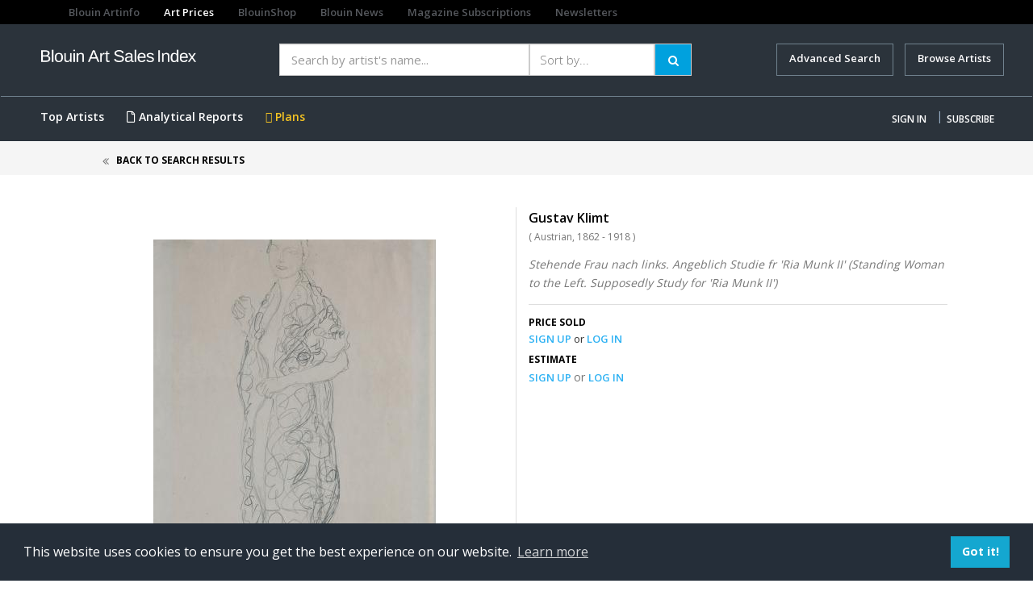

--- FILE ---
content_type: text/html;charset=utf-8
request_url: https://blouinartsalesindex.com/auctions-Gustav-Klimt-Stehende-Frau-nach-links.-Angeblich-Studie-fr-'Ria-Munk-II'-(Standing-Woman-to-the-Left.-Supposedly-Study-for-'Ria-Munk-II')-2015?lotId=7957640&artistId=92986
body_size: 14231
content:

<!DOCTYPE html PUBLIC "-//W3C//DTD HTML 4.01 Transitional//EN" "http://www.w3.org/TR/html4/loose.dtd">





<html lang="en">
	<head>
		<meta http-equiv="Content-Type" content="text/html; charset=UTF-8">
		<link rel="apple-touch-icon" href="assets/images/apple-touch-icon.png" />
		<link rel="stylesheet" type="text/css" href="assets/styles/styles.css" />
		






<!DOCTYPE html PUBLIC "-//W3C//DTD XHTML 1.0 Transitional//EN" "http://www.w3.org/TR/xhtml1/DTD/xhtml1-transitional.dtd">
<meta http-equiv="Content-Type" content="text/html; charset=UTF-8"/>
<meta http-equiv="Content-Type" content="text/html; charset=UTF-totalPagesToDisplay" />
<meta http-equiv="X-UA-Compatible" content="IE=edge" />
<meta name="viewport" content="width=device-width, initial-scale=1" />

<!-- The above 3 meta tags *must* come first in the head; any other head content must come *after* these tags -->
<title>Blouin art sales index</title>
<!-- Bootstrap -->
<link href="assets/css/bootstrap.min.css" rel="stylesheet"/>
<link href="assets/css/scss/app.css" rel="stylesheet"/>
<link href="assets/css/font-awesome.css" rel="stylesheet"/>
<link href="assets/css/fontawesome.css" rel="stylesheet"/>
<link href="https://cdnjs.cloudflare.com/ajax/libs/font-awesome/4.7.0/css/font-awesome.css" rel="stylesheet"/>
<link rel="stylesheet" href="assets/styles/main.css" type="text/css" />
<link rel="stylesheet" href="assets/css/datepicker.css" />
<link href='https://fonts.googleapis.com/css?family=Open+Sans:400,600,700' rel='stylesheet' type='text/css'/>
<link href="https://cdnjs.cloudflare.com/ajax/libs/select2/4.0.6-rc.0/css/select2.min.css" rel="stylesheet" />
<link href="https://cdnjs.cloudflare.com/ajax/libs/font-awesome/5.11.2/css/fontawesome.css" rel="stylesheet" />

<!-- Adsense Code -->
<script async src="https://pagead2.googlesyndication.com/pagead/js/adsbygoogle.js?client=ca-pub-8176422611050047" crossorigin="anonymous"></script>


<script>

    function checkSpace(p_event){debugger;
        jQuery("#"+p_event.srcElement.id ).next().html("");
        if( p_event.charCode != 32){
            return true;
        }else{
            jQuery("#"+p_event.srcElement.id ).after("<span style='color: red;font-size: 11px;font-family: sans-serif;'>Space is not allowed !</span>");
            return false;
        }
    }
    
  
   
</script>

<script src="assets/js/jquery.min.js"></script>
<script src="assets/js/bootstrap.min.js"></script>
<script src="assets/js/ads.js"></script>
<!-- <script src="assets/js/custom.js"></script> -->

<script type="text/javascript">
	function close6(){document.getElementById("#myModal").style.display="none";}
	var jq = $.noConflict();
	
	jq( document ).ready(function() {
		jq('#open-menu').click(function(){
		        if(jq('.wrapper').hasClass('open-menu')){
		        	jq('.wrapper').removeClass('open-menu');
		        	jq('.right-menu').removeClass('fixed-menu');
		        }
		        else{
		        	jq('.wrapper').addClass('open-menu');
		        	jq('.right-menu').addClass('fixed-menu');
		        }

		    });
		});
</script>

<style type="text/css">
    /*# Drop Down Contents */
	/* Dropdown Button */
.dropbtn {
    background-color: transparent;
    color: white;
    padding: 10px;
    font-size: 16px;
    border: none;
    cursor: pointer;
}

/* The container <div> - needed to position the dropdown content */
.dropdown {
    position: relative;
    display: inline-block;
}

/* Dropdown Content (Hidden by Default) */
.dropdown-content {
    display: none;
    position: absolute;
    background-color: #f9f9f9;
    min-width: 160px;
    box-shadow: 0px 8px 16px 0px rgba(0,0,0,0.2);
    z-index: 1;
    width:250px;
    right:0px
}
.dropdown-content ul{padding:0}
.dropdown-content ul li{padding:0px 10px!important}
.dropdown-content ul li a{color:#000000!important}
.dropdown-content ul li a:hover{color:#009fe4!important}
/* Links inside the dropdown */
.dropdown-content a {
    color: black;
    padding: 12px 16px;
    text-decoration: none;
    display: block;
}

/* Change color of dropdown links on hover */
.dropdown-content a:hover {background-color: #f1f1f1}

/* Show the dropdown menu on hover */
.dropdown:hover .dropdown-content {
    display: block;
}

/* Change the background color of the dropdown button when the dropdown content is shown */
.dropdown:hover .dropbtn {
    background-color: transparent;
}
    </style>
<style type="text/css">

#signup-popup-6{display:none;position:fixed;left:0px;top:0px;width:100%;height:100%;background-color:rgba(0, 0, 0, 0.75);z-index:200;}
.popup-container{display:table-cell;vertical-align:middle;}
.overlayBox{display:block;margin:0 auto;max-width:600px;background-color:white;border-radius:20px;padding:30px;position:relative;margin:0 25px}
#close6{display:block;background-color:#fff;border:1px solid #333;border-radius:100%;cursor:pointer;padding:3px 7px;position:absolute;right:-9px;top:-9px;}
</style>

<script type="text/javascript">
        function findRedirection() {
            var qrStr = window.location.search;
            var spQrStr = qrStr.substring(1);
            var arrQrStr = new Array();
            var arr = spQrStr.split('&');
            var queryvalue = arr[0].split('=');
            if(!queryvalue[1] || queryvalue[1].length===0 || queryvalue[1]==1) {
            } else {
            	
                document.getElementById('ref1').value = 'http://'+queryvalue[1];
                alert(document.getElementById('ref1').value);
            }
        }

</script>
<script>
        function customPopup(p_textMessage){

            jQuery("#textMessage").html("");
            var html = "<li type='square'>"+p_textMessage+"</li>";
            jQuery("#textMessage").append(html);
            jQuery("#popupBackground").removeClass().addClass("show");
            jQuery("#divGenericHeaderpopup").removeClass().addClass("show");
            //$("#username").css('border-color','red');
        }
        function hideGenericAlert(){
            jQuery("#popupBackground").removeClass().addClass("hide");
            jQuery("#divGenericHeaderpopup").removeClass().addClass("hide");
        }
</script>
<script type="text/javascript">
        function clearPassword(field){
            if (field.defaultValue == field.value) field.type = 'password';
            else if (field.value == '') field.type = 'text';
            clearText(field);
        }

        function clearText(field){
            if (field.defaultValue == field.value) field.value = '';
            else if (field.value == '') field.value = field.defaultValue;
        }

//
</script>
<script type="text/javascript">

	function signup_popup_6(){document.getElementById("signup-popup-6").style.display="table";}

	jQuery( window ).on( "load", function() {
		span = $(".close:eq(0)");
		
		//To check ad blocker 
		var onAdPage = (window.location.href.indexOf("adblock.ai") > -1);
		var adBlockEnabled = false;
		
		if (onAdPage) {
			console.log('Loading Ad Page');
		} else {
			var testAd = document.createElement('div');
			testAd.innerHTML = '&nbsp;';
			testAd.className = 'adsbox';
			document.body.appendChild(testAd);
			window.setTimeout(function() {
			  if (testAd.offsetHeight === 0) {
			    adBlockEnabled = true;
			  }
			  testAd.remove();
			  var cookieData = getCookie('noAdsmode');
			  if(adBlockEnabled ==  true){
				   if(cookieData != 'yes') {
					  $('#addBlockerModal').show();
					  $("body").css("position", "fixed");
					  $("body").css("width", "100%");
				   }
				}
			}, 100);
			
			if ( /^((?!chrome|android).)*safari/i.test(navigator.userAgent)) {
				//var adblock = true;	        
	           	var cookieData = getCookie('noAdsmode');
			        if (window.adblock === undefined) {
			            if(cookieData != 'yes')
			            {   
			                $('#addBlockerModal').show();
			                $("body").css("position", "fixed");
			                $("body").css("width", "100%");            
			            }
        		}
			}			
		}
		
		
		
		
    	var sessionSubscriptionStatus = "null";
    	var sessionLoginStatus = "null";
    	var sessionUserStatus = "null";
    	var isPremiumValid = "null";
    	var registerStatus = "null";
    	
    	if(registerStatus == 'true'){
    		console.log("skip popup")
    	}
    	else{
    		if(sessionLoginStatus == 'true' && sessionSubscriptionStatus == 'false') {
    			if(adBlockEnabled == 'true'){
    				$("#addBlockerModal").hide();
    				$(".modal-backdrop ").hide();
    				$("body").css("position", "static");
    		        $("body").css("width", "100%");
    			}
        		if(sessionUserStatus == 'true')
        			$('#myPaymentModalNew').show();
        		else
        			$('#myPaymentModal').show();
        		$("body").css("position", "fixed");
                $("body").css("width", "100%");
        	}

        	if(sessionLoginStatus == "" && sessionSubscriptionStatus == "") {
				if(adBlockEnabled == 'true'){
					$("#addBlockerModal").hide();
					$(".modal-backdrop ").hide();
					$("body").css("position", "static");
			        $("body").css("width", "100%");
    			}
        		if(sessionUserStatus == 'true')
        			$('#myPaymentModalNew').show();
        		else
        			$('#myPaymentModal').show();
        		$("body").css("position", "fixed");
                $("body").css("width", "100%");
        	}
    	}
    });

	// When the user clicks on <span> (x), close the modal
    span.onclick = function() {
        modal.style.display = "none";
    }

    // When the user clicks anywhere outside of the modal, close it
    window.onclick = function(event) {
        if (event.target == modal) {
            modal.style.display = "none";
        }
    }

</script>


<script>
function noAdsmode(){
    $('#addBlockerModal').hide(); // this will hide the popup
    $("body").css("position", "static");
    $("body").css("width", "100%");
    
    var d = new Date();
    d.setTime(d.getTime() + (1*24*60*60*1000));
    var expires = "expires=" + d.toGMTString();
    document.cookie = "noAdsmode" + "=" + "yes" + ";" + expires + ";path=/";
}
 


function getCookie(adsCookie) {
    var cName = adsCookie + "=";
    var decodedCookie = decodeURIComponent(document.cookie);
    var params = decodedCookie.split(';');
    console.log(params);
    for(var i = 0; i < params.length; i++) {
    var param = params[i];
    while (param.charAt(0) == ' ') {
    param = param.substring(1);
    console.log(param);
    }
    if (param.indexOf(cName) == 0) {
    console.log(param);
    return param.substring(cName.length, param.length);
    }
    }
    return "";
}

function close7() {
	$("#addBlockerModal").hide();
	$(".modal-backdrop ").hide();
	$("body").css("position", "static");
    $("body").css("width", "100%");
 }
</script>

<!-- Modal -->
<div class="modal fade in" id="addBlockerModal" role="dialog" aria-labelledby="myModalLabel" data-backdrop="false">
<div class="modal-dialog" role="document">
<div class="modal-content">
<div class="modal-header">
<button type="button" onClick="close7()"
	class="btn btn-default pull-right closebasi">
<span aria-hidden="true">&times;</span>
</button>
</div>
<div class="modal-body" style="text-align: center;">
<h2>Thank you for visiting Blouin Art Sale Index</h2>
<p>We notice that you have an add blocker on.</p>
<p>Advertisement help us provide quality content</p>
<a class="btn btn1 btn-info btn-searc" target="_blank" href="/site/adblock.ai" onclick="close7()">TURN AD BLOCKER OFF FOR 
THIS SITE</a> <a onclick="noAdsmode()" class="btn adBlocker-on">KEEP AD BLOCKER ON</a>
</div>
</div>
</div>
</div>

<link rel="stylesheet" type="text/css"
	href="//cdnjs.cloudflare.com/ajax/libs/cookieconsent2/3.1.0/cookieconsent.min.css" />
<script
	src="//cdnjs.cloudflare.com/ajax/libs/cookieconsent2/3.1.0/cookieconsent.min.js"></script>
<script>
window.addEventListener("load", function(){
window.cookieconsent.initialise({
  "palette": {
    "popup": {
      "background": "#252e39"
    },
    "button": {
      "background": "#14a7d0"
    }
  },
  "content": {
    "href": "https://www.blouinartsalesindex.com/privacy-policy"
  }
})});
</script>
<div id="popupBackground" class="hide"></div>
<div id="divGenericHeaderpopup" class="hide">
<div class="divpopupheaderTerm">
<span id="headertextadhocUser" style="font-family: open_sansbold">Warning</span>
<span class="crossbutton" onclick="hideGenericAlert();">x</span>
</div>
<div class="divpopupcontent">
<ul id="textMessage"
	style="padding: 30px; padding-left: 15px; font-family: open_sanssemibold;">

</ul>
</div>
</div>
<div class="wrapper homePage">


<!-- left side menu -->
    <div id="menu-mobile">
    
		
		
			<ul class="nav navbar-nav  visible-xs visible-sm visible-md visible-lg mt-15">
        		<li><a href="#" class="nav-btn" data-toggle="modal" data-target="#myModal">Sign In</a></li>
        		<li><a href="/register-subscriber" class="nav-btn active">Subscribe</a></li>
      		</ul>
		
	
    <ul class="nav navbar-nav menu">
        <li role="separator" class="divider"></li>
        <li><a href="/">Home</a></li>
        <li role="separator" class="divider"></li>
        <li><a href="/advance-search">Advanced Search</a></li>
		
        <li class="active"><a href="/top-artists">Top Artists</a></li>
        
       <!--  <li><a href="/marketNewsLanding.jsp">Market News</a></li>
        <li><a href="calendar.html">Calendar</a></li> -->
        
			
		
        <li><a href="/custom-analytics">Analytical Reports</a></li>
        <li><a href="/subscription-plans">Plans</a></li>
        <li role="separator" class="divider"></li>
        <li><a href="/contact-us">Contact us</a></li>
        <li><a href="/faq">FAQs</a></li>
        <li><a href="/terms">Terms</a></li>
        <li><a href="/privacy-policy">Privacy</a></li>
        <li role="separator" class="divider"></li>
        <li><a href="https://www.blouinartinfo.com/">Blouin Artinfo.com</a></li>
      </ul>
    </div>
<!-- end left side menu -->

<!-- header -->
<div class="row sister-nav">
<div class="col-md-9 col-sm-9 col-xs-8">
<ul class="nav navbar-nav visible-md visible-lg">
<li class="navbar-links"><a href="http://www.blouinartinfo.com/">Blouin Artinfo</a></li>
<li class="navbar-links"><a class="active"
	href="https://www.blouinartsalesindex.com">Art Prices</a></li>
<li class="navbar-links"><a href="https://www.blouin.shop/"
	target="_blank">BlouinShop</a></li>
<li class="navbar-links"><a href="http://blouinnews.com"
	target="_blank">Blouin News</a></li>
<li class="navbar-links"><a href="http://blouinsubscriptions.com"
	target="_blank">Magazine Subscriptions</a></li>
<li class="navbar-links"><a
	href="https://blouinartinfo.us1.list-manage.com/subscribe?u=a4d8aedc04f0d2309b7aeb6b5&id=df23dbd3c6"
	target="_blank">Newsletters</a></li>
</ul>
</div>
<div class="col-md-3 col-sm-3 col-xs-4 google-translator-row"
	style="text-align: right; padding: 3px 15px;">
<div id="google_translate_element"></div>
<script type="text/javascript">
				function googleTranslateElementInit() {
				  new google.translate.TranslateElement({pageLanguage: 'en', includedLanguages: 'ar,bn,da,de,el,en,es,fa,fr,fy,hi,id,it,iw,ja,ko,my,nl,no,ny,pa,pl,pt,ru,sv,tr,ur,zh-CN,zh-TW', layout: google.translate.TranslateElement.InlineLayout.SIMPLE, autoDisplay: false, gaTrack: true, gaId: 'UA-110077385-1'}, 'google_translate_element');
				}
			</script>
<script type="text/javascript"
	src="//translate.google.com/translate_a/element.js?cb=googleTranslateElementInit"></script>
</div>
</div>
<header> <nav class="navbar navbar-inverse mb-0"> 
<div class="container">
	<div class="row">
		
	<div class="col-sm-12 col-md-3 brandLogo">
	<a class="navbar-brand" href="/"
	title="Blouin Art Sales Index"> <img src="assets/images/BASI-newlogo.png"
	alt="BASI Logo" class="img-responsive" /></a>
	</div>
	<div class="col-sm-12 col-md-9 p-0">
	<div id="newTopSearch">
		<div class="topSearchInner">
			
<link rel="stylesheet" href="assets/styles/auto-suggest.css" type="text/css">
<!-- <link rel="stylesheet" type="text/css" href="assets/css/bootstrap-theme.min.css"> -->
<link rel="stylesheet" type="text/css" href="assets/styles/font.css">
<link rel="stylesheet" type="text/css" href="assets/styles/print.css" media="print">
<!-- <link type="text/plain" rel="author" href="assets/styles/humans.txt"> -->
<link rel="stylesheet" type="text/css" href="assets/styles/styles.css">
<script src="https://code.jquery.com/jquery-1.7.1.min.js"></script>
<script type="text/javascript" src="assets/scripts/bjqs-1.3.js"></script>
<script type="text/javascript" src="assets/scripts/auto-suggest.js"></script>
<style type="text/css">
.float-left {
	float: left; 
}
</style>
<script>
	jQuery(function() {
		try {
			jQuery("#q").suggest("/ajax-handler/AutoSuggestController", {
				minchars : 1
			});
		} catch (err) {
			console.log(err);
		}
	});
</script>
<script>
	jQuery(function() {
		jQuery("#quick-search").submit(function( event ) {
			if(document.getElementById("q").value == '') {
				return;
			}
			document.getElementById("recordOffSet").value = 0;
			document.getElementById("scroll").value = 'forward';
			var actionurl = "/quick-search";
			jQuery('#quick-search').attr('action', actionurl);
		});
	});
</script>
<script>
	function clearPassword(field) {
		if (field.defaultValue == field.value)
			field.type = 'password';
		else if (field.value == '')
			field.type = 'text';
		clearText(field);
	}

	function clearText(field) {
		if (field.defaultValue == field.value)
			field.value = '';
		else if (field.value == '')
			field.value = field.defaultValue;
	}
</script>
<form id="quick-search" name="quick-search" method="get">
	<input type="hidden" name="totalCount" value=""> 
	<input type="hidden" id="scroll" name="scroll" value=""/> 
	<input type="hidden" id="recordOffSet" name="recordOffSet" value=""/> 
	<input type="hidden" id="recordPerPage" name="recordPerPage" value=""/>
	<input type="hidden" id="userSearchBehaviour" name="userSearchBehaviour" value=""/>
	<div class="col-xs-12 col-sm-7 search1">
		<div class="input-group btn-block autosearch">
			<div class="col-xs-8 col-md-8 for-mo">
				
				
				<input type="text" id="q" name="q" class="mainSearch for-height form-control col-sm-6" placeholder="Search by artist's name... " 
		          		onfocus="clearText(this)" onblur="clearText(this)" autocomplete="off" value="">
				
				
			</div>
			<div class="col-xs-4 col-md-4">
				<select name="sortByFilter" size="1" id="sortByFilter" class="mainSelect form-control col-sm-6">
					
					
						<option selected value="">Sort by...</option>
						<option value="lot.lot_salepriceusd DESC">Sale Price (high to low)</option>
						<option value="lot.lot_salepriceusd ASC">Sale Price (low to high)</option>
						<option value="auction.auction_salestart DESC">Sale Date (newest to oldest)</option>
						<option value="auction.auction_salestart ASC">Sale Date (oldest to newest)</option>
						<option value="auction.auction_title">Auction Title</option>
						<option value="auction_house.auction_house_Title">Auction House Title</option>
					
					
					
					
					
					
					
				</select>
			</div>
			<div class="input-group-btn">
				<button type="submit" class="btn btn1 btn-info btn-searc">
					<span class="show1"><i class="fa fa-search"></i> </span><span class="hide1"><i class="fa fa-search"></i></span>
				</button>
			</div>
		</div>
	</div>
	<div class="col-xs-12 col-sm-5 text-right advancedSearch">
		<a href="/advance-search" class="advanced-search mr-10">
			<!-- <i class="fa fa-search mr-5" aria-hidden="true"></i> -->
			Advanced Search
		</a>
		
		<a href="/browse-artists" class="advanced-search">
			Browse Artists
		</a>
	</div>



</form>
		</div>
	</div>
	</div>
	<div class="clearfix"></div>	
	</div>
	</div>
	<div class="btLink">
	<div class="container">
<div class="row">
<!-- Brand and toggle get grouped for better mobile display -->
<div class="navbar-header mobMenu">
<button type="button" class="navbar-toggle collapsed" id="open-menu">
<span class="sr-only">Toggle navigation</span> <span class="icon-bar"></span>
<span class="icon-bar"></span> <span class="icon-bar"></span>
</button>

</div>

<!-- Collect the nav links, forms, and other content for toggling -->
<div class="collapse navbar-collapse visible-xs visible-sm visible-md visible-lg" id="bs-example-navbar-collapse-1">
	<ul class="nav navbar-nav visible-md visible-lg left-nav">
		
			
				<!-- <li class="interactive" style="display: block;">
					<a href="/insight-tool" style="color: #F5C423;">
					<i class="fas fa-chart-line"></i> Market Insights Tool</a>
				</li> -->
				<li class="active"><a href="/top-artists">Top Artists</a></li>
				<li class="active"><a href="/custom-analytics"><i class="fas fa-file"></i> Analytical Reports</a></li>
			
		
		
		
			
		 		<li class="active"><a style="color:#F5C423;" href="/subscription-plans"><i class="far fa-grip-vertical"></i> Plans</a></li>
 			
 		
 		
 			
 		
 		
		
		
	</ul>

	
		
		
			<ul class="nav navbar-nav navbar-right right-menu visible-xs visible-sm visible-md visible-lg">
				<li><a href="#" class="nav-btn" data-toggle="modal" data-target="#myModal">Sign In</a></li>
				<li style="width:1px;padding:0">|</li>
				<li><a href="/register-subscriber" class="nav-btn">Subscribe</a></li>
			</ul>
		
	
	
	
	
</div>
</div>
<!-- /.navbar-collapse -->
<!-- /.navbar-collapse -->
</div></nav> </header>

	<div id="signup-popup-6">
		<div class="popup-container">
			<div class="overlayBox">
				<i id="close6" onClick="close6()">X</i> User name and Password do
				not match.
			</div>
		</div>
	</div>
	
	<!-- START - Sign in popup -->
	<div class="modal fade signIn" id="myModal" tabindex="-1" role="dialog" aria-labelledby="myModalLabel">
		<div class="modal-dialog" role="document">
			<div class="modal-content">
				<div class="modal-header">
					<button type="button" onClick="close6()" class="close" data-dismiss="modal" aria-label="Close">
						<span aria-hidden="true">&times;</span>
					</button>
					<h4 class="modal-title text-center" id="myModalLabel">Sign In</h4>
				</div>
				<div class="modal-body">
					<form id="loginLightboxForm" name="loginLightboxForm" method="post" action="/subscriber-login">
						<div class="form-group">
							<div id="mine"></div>
							<input id="lightboxusername" type="text" name="usernameOrEmail" value="Username or email (case sensitive)"
								onFocus="clearText(this)" onBlur="clearText(this)" class="form-control" />
						</div>
						<div class="form-group">
							<input id="lightboxpassword" type="text" name="accountPassword" value="Password (case sensitive)"
								onkeypress="return checkSpace(event)" onFocus="clearPassword(this)" onBlur="clearPassword(this)" class="form-control" />
						</div>
						<div class="form-group">
							<input type="submit" class="btn btn-info  btn-block " value="Submit" /> <input type="hidden" name="username" id="ref1" /> <input type="hidden" name="prevURL" id="ref2" />
						</div>
					</form>
					
					<div class="form-group">
						<p class="text-center signInLink">
							<a href="/forgot-password">Forgot your password?</a> | <a href="/contact-us">Need help?</a>
						</p>
						<div class="divider mt-30"></div>
						<p class="text-center mt-20 mb-20 signInNotAcc">Don't have an account?</p>
						<p class="logError text-error" style="display: none">wrong user name and password</p>
						<form action="/register-subscriber">
							<input type="submit" class="btn btn-info btn-block subscribe-btn" value="Subscribe" />
						</form>
					</div>
					
					<div class="divider mt-20 mb-30"></div>
					
					<form id="loginLightboxForm" name="loginLightboxForm" method="get" action="/institute-login">
						<div class="form-group">
							<input type="submit" class="btn btn-secondary btn-block instBtn" value="Institutional account access" /> <input type="hidden" name="username" id="refinst" />
						</div>
					</form>
				</div>
			</div>
		</div>
	</div>
	<!-- END Sign in popup -->
		<style type="text/css">.modal-backdrop{position:relative!important}</style>
		<title>Lot Details</title>
		<script type="text/javascript" src="assets/scripts/lot-detail.js"></script>
 		<link rel="stylesheet"  href="assets/css/lightslider.css"/>
 		<script type="text/javascript" src="assets/js/popup_js.js"></script>
 		<style>
	    	ul{
				list-style: none outside none;
			    padding-left: 0;
	            margin: 0;
			}
	        .demo .item{
	            margin-bottom: 60px;
	        }
			.content-slider li{
			    background-color: #ed3020;
			    text-align: center;
			    color: #FFF;
			}
			.content-slider h3 {
			    margin: 0;
			    padding: 70px 0;
			}
			.demo{
				width: 800px;
			}
    	</style>
    	<script src="https://ajax.googleapis.com/ajax/libs/jquery/1.9.1/jquery.min.js"></script>
    	<script src="assets/js/lightslider.js"></script>
    	<script>
	    	 $(document).ready(function() {
				$('#image-gallery').lightSlider({
	                gallery:true,
	                item:1,
	                thumbItem:9,
	                slideMargin: 0,
	                speed:500,
	                auto:false,
	                loop:true,
	                onSliderLoad: function() {
	                	$('#image-gallery').removeClass('cS-hidden');
	                }  
	            });
			});
    	</script>
	</head>
	<body id="bodyLOT">
		<div class="wrapper lotdetailsPage">
			<div class="breadcrumb-section">
				<div class="container">
					<div class="row">
						<div class="col-md-offset-1 col-md-11 col-xs-12 padding-0">
							<ol class="breadcrumb">
					        	<li class="active">
					         		<a href="#" onclick="goBack()">Back to Search Results</a>
					         	</li>
					       </ol>
<!-- 							<div class="a2a_kit a2a_kit_size_32 a2a_default_style pull-right">
								<div class="share-view">
									<span class="share-label"><b>SHARE</b></span>
									<ul class="social-icon list-inline pull-right">
										<li class="mobileview">SHARE</li>
										<li><a class="a2a_button_facebook"><i class="fa fa-facebook" aria-hidden="true"></i></a></li>
										<li><a class="a2a_button_twitter"><i class="fa fa-twitter" aria-hidden="true"></i></a></li>
										<li><a class="a2a_button_google_plus"><i class="fa fa-google-plus" aria-hidden="true"></i></a></li>
										<li>
											<span class="socialOpen">
												<i	class="fa fa-ellipsis-h" aria-hidden="true"></i>
												<div class="twitWidgetTop">
													<p>
														<img alt="" height="15"
															src="http://in.blouinartinfo.com/sites/all/modules/custom/ai_content_popup/images/top-arrow.jpg"
															width="21" class="">
													</p>
													<ul>
														<li><a class="a2a_button_tumblr" target="_blank"
															href="http://www.addtoany.com/add_to/tumblr?linkurl=http%3A%2F%2Fin.blouinartinfo.com%2Fnews%2Fstory%2F1380399%2Fseher-shahs-first-solo-show-the-lightness-of-mass-in-dubai&amp;linkname=Seher%20Shah%27s%20First%20Solo%20Show%20%E2%80%98The%20Lightness%20of%20Mass%E2%80%99%20in%20Dubai%20%7C%20BLOUIN%20ARTINFO&amp;linknote=Seher%20Shah%2C%20a%20Pakistani%20artist%20based%20between%20New%20York%20and%20New%20Delhi%2C%20has%20consistently%20re-shaped%20representation.%20Working%20with%20both%20drawing%20and%20sculpture%2C%20she%20has%20mainly%20revisited%20the%20mainstay"
															rel="nofollow"
															onclick="ga('send', 'event', 'shares', 'Tumblr', 'http://in.blouinartinfo.com/news/story/1380399/seher-shahs-first-solo-show-the-lightness-of-mass-in-dubai')"><img
																alt=""
																src="http://in.blouinartinfo.com/sites/all/modules/custom/ai_content_popup/images/icon-twit.jpg"
																class="" /> TUMBLR</a></li>
														<li><a class="a2a_button_pinterest" target="_blank"
															href="/#pinterest" rel="nofollow"
															onclick="ga('send', 'event', 'shares', 'Pinterest', 'http://in.blouinartinfo.com/news/story/1380399/seher-shahs-first-solo-show-the-lightness-of-mass-in-dubai')"><img
																alt=""
																src="http://in.blouinartinfo.com/sites/all/modules/custom/ai_content_popup/images/icon-pininterest.jpg"
																class="" /> Pinterest</a></li>
														<li><a class="a2a_button_email" target="_blank"
															href="/#email" rel="nofollow"
															onclick="ga('send', 'event', 'shares', 'Email', 'http://in.blouinartinfo.com/news/story/1380399/seher-shahs-first-solo-show-the-lightness-of-mass-in-dubai')"><img
																alt=""
																src="http://in.blouinartinfo.com/sites/all/modules/custom/ai_content_popup/images/icon-email.jpg"
																class="" /> Email</a></li>
														<li><a id="a2apage_show_more_less" class="a2a_more" onclick="ga('send', 'event', 'shares', 'More', 'http://in.blouinartinfo.com/news/story/1380399/seher-shahs-first-solo-show-the-lightness-of-mass-in-dubai')" />
															<span class="a2a_i_a2a"><img alt="" src="http://in.blouinartinfo.com/sites/all/modules/custom/ai_content_popup/images/icon-more.jpg"
																class="">More...</span></a></li>
													</ul>
	
												</div> 
											</span>
										</li>
									</ul>
								</div>
							</div>
							<div class="clearfix"></div> -->
	
						</div>
					</div>
	
				</div>
			</div>
			<div class="container">
				<div class="topSection">
	
					<!-- pagination start-->
					
					<!-- pagination end-->
					<!-- pagination start-->
					
					<!-- pagination end.-->
				</div>
			</div>
			<!-- end Header Section -->
			<div id="printableArea">
	
				<div class="container">
					<div class="topSection">
						<div class="row mt-40">
							<div>
								<!-- Slider -->
								<!-- <div class="carousel slide" id="carousel-example-generic" data-ride="carousel">  -->
	
								<!-- <div class="carousel slide" id="carousel-example-generic" data-interval="false">
	
	              <div class="carousel-inner" role="listbox">
	                  <div class="item active">-->
								<div>
									<div>
										<div>
											<div class="col-sm-12 col-md-6 padding-0">
	
												
												
													
												
												<div class="lotImagecontainer padding-0"
													
													style="margin-bottom:1%" >
													<br />
													<br />
													
													
														
															<div class="artwork-image ">
																<img class="img-responsive" src="http://artinfo-images-350.s3.amazonaws.com/asi2-147782/384_a.jpg" 
																	alt="Stehende Frau nach links. Angeblich Studie fr 'Ria Munk II' (Standing Woman to the Left. Supposedly Study for 'Ria Munk II') by 
																	Gustav Klimt" onerror="onImgErrorLarge(this)" />
															</div>
														
													
													
												</div>
											</div>
											<div class="col-sm-12 col-md-6 lotright">
												
														<input type="hidden" id="artistId" value="92986"></input>
														<input type="hidden" id="userId" value=""></input>
														<div class="col-md-6 lot-artist-name">
														<h2 class="mt-10">
															<a class="lotname pull-left mobile-view1" href="/artists-Gustav-Klimt-92986?artistId=92986">
																 
																 
																Gustav 
																Klimt 
																
															</a>
														</h2>
														<p class="clearfix mt-0 sub mobile-view3">
															
                                                       			(
																	Austrian, 
																
																
																1862
																 - 
																1918
																)
                                                   			
														</p>
														</div>
														<div class="col-md-6 lot-artist-btns">
														
															
														
														</div>
														
														<p>
															Stehende Frau nach links. Angeblich Studie fr &#039;Ria Munk II&#039; (Standing Woman to the Left. Supposedly Study for &#039;Ria Munk II&#039;)
															
															
														</p>
													
													
	
													<div class="divider"></div>
													<div class="price">
														<h4>PRICE SOLD</h4>
														
															
															
																<div>
																	<a href="/register-subscriber" class="signup signuporlogin"> SIGN UP </a>or 
																	<a href="#" class="nav-btn" data-toggle="modal" data-target="#myModal"> LOG IN </a>
																</div>
															
														
													</div>
													
													<div class="price lot-details1 style15Bold222" style="margin-top: 10px;">
														 
														
															
																<h4>ESTIMATE</h4>
																<div class="lotprice" style="padding: 2px 0px 0px 0px; float: left;">
																	
																		
																		
																			<div class="float-left">
																				<a href="/register-subscriber" class="signup signuporlogin"> SIGN UP </a>or 
																				<a href="#" class="nav-btn" data-toggle="modal" data-target="#myModal"> LOG IN </a>
																			</div>
																		
																	
																</div>
															
														
														<div style="clear: both"></div>
	
														
															
														
														
															
														
													</div>
											</div>
										</div>
									</div>
	
								</div>
							</div>
							<!--col xs closed -->
	
							<div class="row">
								<div class="col-sm-12">
									
									<div class="moredetails">
										<h2 class="lotnumber style19Bold222">LOT DETAILS</h2>
										<div class="mt-10 mb-10 divider"></div>
										<p class="artworkdetails style14SemiBold222 styleCapitalize" style="line-height: 22px;">
											<b class="boldDetails">Materials:</b>
										<p class="style14Reg555">
											pencil on paper
											
										</p>
										
											
												<p class="artworkdetails style14SemiBold222 styleCapitalize"
													style="line-height: 22px;">
													<b class="boldDetails">Size Notes:</b>
												</p>
												<p class="style14Reg555">
													19 x  12
												</p>
											
											
										
										
	
										
										
										
												
												
													
														<p class="artworkdetails style14SemiBold222 styleCapitalize" style="line-height: 22px;">
															<b class="boldDetails">Description:</b>
														</p>
														<p class="style14Reg555">
															<a href="/register-subscriber" class="signup signuporlogin"> SIGN UP </a>or 
															<a href="#" class="nav-btn" data-toggle="modal" data-target="#myModal"> LOG IN </a>
														</p>
													
												
											
	
										
										
	
										
	
										
	
										
	
										
											<p class="artworkdetails style14SemiBold222 styleCapitalize"
												style="line-height: 22px;">
												<b class="boldDetails">Provenance:</b>
											</p>
											<p class="style14Reg555">
												Private Collection, California; Jill Newhouse Gallery, New York (acquired from the above); Acquired from the above in 2015 by the present owner
											</p>
										
									</div>
								</div>
							</div>
						</div>
						<!-- inner closed. -->
					</div>
					<!-- inner list closed. -->
				</div>
				<!-- end Slider closed -->
				<!-- col closed -->
	
	
				<div class="container topArtistSection">
					<div class="row mt-20">
						
					</div>
					<div class="row">
						<div class="col-xs-12">
							<h2 class="artist-box-header">MORE FROM THIS ARTIST</h2>
							<div class="mt-10 mb-10 divider"></div>	
							
						</div>
					</div>
					<div class="row mob-margin-0">
						
							<div class="col-xs-6 col-sm-3 text-center">
								<div class="artist-box">
									<div class="artist-table">
										
										
	
											<img id="artworkIndex_0" class="morefromartistImg" src="assets/images/img_notavaiable.png" />
										
									</div>
	
									<h3 class="artist-description">
										<a href="/artists-Gustav-Klimt-92986?artistId=92986"
											style="color: black;">Gustav-Klimt</a>
									</h3>
									<p class="mb-5">
										<a href="/auctions-Gustav-Klimt-Study-for-portrait-of-Fraulein-Lieser-?lotId=2041004&artistId=92986" style="color: black">Study for portrait of Fraulein Lieser</a>
										<span class="year">
										</span>
									</p>
	
									<p class="artPrice">
									
										
											
											
												<div class="register-login-links">
													<a href="/register-subscriber" class="signup signuporlogin"> SIGN UP </a>
													or 
													<a href="#" class="nav-btn" data-toggle="modal" data-target="#myModal"> LOG IN </a>
												</div>
											
										
									</p>
								</div>
							</div>
						
							<div class="col-xs-6 col-sm-3 text-center">
								<div class="artist-box">
									<div class="artist-table">
										
										
	
											<img id="artworkIndex_0" class="morefromartistImg" src="assets/images/img_notavaiable.png" />
										
									</div>
	
									<h3 class="artist-description">
										<a href="/artists-Gustav-Klimt-92986?artistId=92986"
											style="color: black;">Gustav-Klimt</a>
									</h3>
									<p class="mb-5">
										<a href="/auctions-Gustav-Klimt-Left-hand-of-the-Maenad-holding-the-Bacchic-staff-1886?lotId=2039837&artistId=92986" style="color: black">Left hand of the Maenad holding the Bacchic staff</a>
										<span class="year">
											1886
										
										</span>
									</p>
	
									<p class="artPrice">
									
										
											
											
												<div class="register-login-links">
													<a href="/register-subscriber" class="signup signuporlogin"> SIGN UP </a>
													or 
													<a href="#" class="nav-btn" data-toggle="modal" data-target="#myModal"> LOG IN </a>
												</div>
											
										
									</p>
								</div>
							</div>
						
							<div class="col-xs-6 col-sm-3 text-center">
								<div class="artist-box">
									<div class="artist-table">
										
										
	
											<img id="artworkIndex_0" class="morefromartistImg" src="assets/images/img_notavaiable.png" />
										
									</div>
	
									<h3 class="artist-description">
										<a href="/artists-Gustav-Klimt-92986?artistId=92986"
											style="color: black;">Gustav-Klimt</a>
									</h3>
									<p class="mb-5">
										<a href="/auctions-Gustav-Klimt-Seated-female-nude-her-face-partially-concealed-by-her-hands-1908?lotId=2039834&artistId=92986" style="color: black">Seated female nude her face partially concealed by her hands</a>
										<span class="year">
											1908
										
										</span>
									</p>
	
									<p class="artPrice">
									
										
											
											
												<div class="register-login-links">
													<a href="/register-subscriber" class="signup signuporlogin"> SIGN UP </a>
													or 
													<a href="#" class="nav-btn" data-toggle="modal" data-target="#myModal"> LOG IN </a>
												</div>
											
										
									</p>
								</div>
							</div>
						
							<div class="col-xs-6 col-sm-3 text-center">
								<div class="artist-box">
									<div class="artist-table">
										
										
	
											<img id="artworkIndex_0" class="morefromartistImg" src="assets/images/img_notavaiable.png" />
										
									</div>
	
									<h3 class="artist-description">
										<a href="/artists-Gustav-Klimt-92986?artistId=92986"
											style="color: black;">Gustav-Klimt</a>
									</h3>
									<p class="mb-5">
										<a href="/auctions-Gustav-Klimt-Volto-di-donna-1898?lotId=2026204&artistId=92986" style="color: black">Volto di donna</a>
										<span class="year">
											1898
										
										</span>
									</p>
	
									<p class="artPrice">
									
										
											
											
												<div class="register-login-links">
													<a href="/register-subscriber" class="signup signuporlogin"> SIGN UP </a>
													or 
													<a href="#" class="nav-btn" data-toggle="modal" data-target="#myModal"> LOG IN </a>
												</div>
											
										
									</p>
								</div>
							</div>
						
							<div class="col-xs-6 col-sm-3 text-center">
								<div class="artist-box">
									<div class="artist-table">
										
										
	
											<img id="artworkIndex_0" class="morefromartistImg" src="assets/images/img_notavaiable.png" />
										
									</div>
	
									<h3 class="artist-description">
										<a href="/artists-Gustav-Klimt-92986?artistId=92986"
											style="color: black;">Gustav-Klimt</a>
									</h3>
									<p class="mb-5">
										<a href="/auctions-Gustav-Klimt-Female-half-nude-reclining-?lotId=2012432&artistId=92986" style="color: black">Female half nude reclining</a>
										<span class="year">
										</span>
									</p>
	
									<p class="artPrice">
									
										
											
											
												<div class="register-login-links">
													<a href="/register-subscriber" class="signup signuporlogin"> SIGN UP </a>
													or 
													<a href="#" class="nav-btn" data-toggle="modal" data-target="#myModal"> LOG IN </a>
												</div>
											
										
									</p>
								</div>
							</div>
						
							<div class="col-xs-6 col-sm-3 text-center">
								<div class="artist-box">
									<div class="artist-table">
										
										
	
											<img id="artworkIndex_0" class="morefromartistImg" src="assets/images/img_notavaiable.png" />
										
									</div>
	
									<h3 class="artist-description">
										<a href="/artists-Gustav-Klimt-92986?artistId=92986"
											style="color: black;">Gustav-Klimt</a>
									</h3>
									<p class="mb-5">
										<a href="/auctions-Gustav-Klimt-Figure-standing-1907?lotId=2012431&artistId=92986" style="color: black">Figure standing</a>
										<span class="year">
											1907
										
										</span>
									</p>
	
									<p class="artPrice">
									
										
											
											
												<div class="register-login-links">
													<a href="/register-subscriber" class="signup signuporlogin"> SIGN UP </a>
													or 
													<a href="#" class="nav-btn" data-toggle="modal" data-target="#myModal"> LOG IN </a>
												</div>
											
										
									</p>
								</div>
							</div>
						
							<div class="col-xs-6 col-sm-3 text-center">
								<div class="artist-box">
									<div class="artist-table">
										
										
	
											<img id="artworkIndex_0" class="morefromartistImg" src="assets/images/img_notavaiable.png" />
										
									</div>
	
									<h3 class="artist-description">
										<a href="/artists-Gustav-Klimt-92986?artistId=92986"
											style="color: black;">Gustav-Klimt</a>
									</h3>
									<p class="mb-5">
										<a href="/auctions-Gustav-Klimt-Two-female-nudes-embracing-1907?lotId=2012430&artistId=92986" style="color: black">Two female nudes embracing</a>
										<span class="year">
											1907
										
										</span>
									</p>
	
									<p class="artPrice">
									
										
											
											
												<div class="register-login-links">
													<a href="/register-subscriber" class="signup signuporlogin"> SIGN UP </a>
													or 
													<a href="#" class="nav-btn" data-toggle="modal" data-target="#myModal"> LOG IN </a>
												</div>
											
										
									</p>
								</div>
							</div>
						
							<div class="col-xs-6 col-sm-3 text-center">
								<div class="artist-box">
									<div class="artist-table">
										
										
	
											<img id="artworkIndex_0" class="morefromartistImg" src="assets/images/img_notavaiable.png" />
										
									</div>
	
									<h3 class="artist-description">
										<a href="/artists-Gustav-Klimt-92986?artistId=92986"
											style="color: black;">Gustav-Klimt</a>
									</h3>
									<p class="mb-5">
										<a href="/auctions-Gustav-Klimt-Female-seated-with-boa,-study-for-portrait-of-Adele-Bloch-Bauer-1907?lotId=2012429&artistId=92986" style="color: black">Female seated with boa, study for portrait of Adele Bloch-Bauer</a>
										<span class="year">
											1907
										
										</span>
									</p>
	
									<p class="artPrice">
									
										
											
											
												<div class="register-login-links">
													<a href="/register-subscriber" class="signup signuporlogin"> SIGN UP </a>
													or 
													<a href="#" class="nav-btn" data-toggle="modal" data-target="#myModal"> LOG IN </a>
												</div>
											
										
									</p>
								</div>
							</div>
						
						
						<div class="col-xs-12 text-right">
							<a onclick="location.href='/quick-search?q=GustavKlimt&recordOffSet=0&scroll=forward&sortByFilter=&totalCount='" class="Txt_SEE9"> SEE ALL »</a>					
						</div>
					</div>
	
				</div>
			</div>
			
			<div class="container">
				<div class="topArtistSection">
	
					<div class="row">
						<div class="col-xs-12 padding-0">
							<h2 class="artist-box-header">TOP ARTISTS</h2>
							<div class="mt-10 mb-10 divider"></div>	
							
						</div>
					</div>
					<div class="row">
						<div class="col-xs-6 col-sm-4 col-md-3 text-center">
						<a href="/artists-Max-Beckmann-11683?artistId=11683">
							<div class="artist-box">
								<div class="artist-table">
									<span> <img alt="artist" class="img-thumbnail img-responsive" src="assets/artists/max_beckmann1_0.jpg"></span>
								</div>
								<h4>
									<a href="/artists-Max-Beckmann-11683?artistId=11683" style="color: black">Max Beckmann</a>
								</h4>
								<p>(German , b. 1884 - d. 1950)</p>
							</div>
							</a>
						</div>
						<div class="col-xs-6  col-sm-4 col-md-3 text-center">
							<a href="/artists-Fernando-Botero-19918?artistId=19918">
								<div class="artist-box">
									<div class="artist-table">
										<span> <img alt="artist" class="img-thumbnail img-responsive" src="assets/artists/fernando_botero.jpg"></span>
									</div>
									<h4>
										<a href="/artists-Fernando-Botero-19918?artistId=19918" style="color: black">Fernando Botero</a>
									</h4>
									<p>( Colombian , b. 1932 )</p>
								</div>
							</a>
						</div>
						<div class="col-xs-6  col-sm-4 col-md-3 text-center">
						<a href="/artists-Piero-Manzoni-110654?artistId=110654">
							<div class="artist-box">
								<div class="artist-table">
									<span> <img alt="artist" class="img-thumbnail img-responsive" src="assets/artists/piero_manzoni_0.jpg"></span>
								</div>
								<h4>
									<a href="/artists-Piero-Manzoni-110654?artistId=110654" style="color: black">Piero Manzoni</a>
								</h4>
								<p>( Italian , b. 1933 - d. 1963 )</p>
							</div>
							</a>
						</div>
						<div class="col-xs-6  col-sm-4 col-md-3 text-center">
							<a href="/artists-Canaletto-27826?artistId=27826">
								<div class="artist-box">
									<div class="artist-table">
										<span> <img alt="artist" class="img-thumbnail img-responsive" src="assets/artists/canaletto_0.jpg"></span>
									</div>
									<h4>
										<a href="/artists-Canaletto-27826?artistId=27826" style="color: black">Canaletto</a>
									</h4>
									<p>( Italian , b. 1697 - d. 1768 )</p>
								</div>
							</a>
						</div>
						<div class="col-xs-6  col-sm-4 col-md-3 text-center">
						<a href="/artists-Pieter-Brueghel-24008?artistId=24008">
							<div class="artist-box">
								<div class="artist-table">
									<span> <img alt="artist" class="img-thumbnail img-responsive" src="assets/artists/Pieter Brueghel.jpg"></span>
								</div>
								<h4>
									<a href="/artists-Pieter-Brueghel-24008?artistId=24008" style="color: black">Pieter Brueghel</a>
								</h4>
								<p>(Flemish , b. 1564 - d. 1637)</p>
							</div>
							</a>
						</div>
						<div class="col-xs-6  col-sm-4 col-md-3 text-center">
						<a href="/artists-Jean-Baptiste-Camille-Corot-37215?artistId=37215">
							<div class="artist-box">
								<div class="artist-table">
									<span> <img alt="artist" class="img-thumbnail img-responsive" src="assets/artists/camille_corot.jpg"></span>
								</div>
								<h4>
									<a href="/artists-Jean-Baptiste-Camille-Corot-37215?artistId=37215" style="color: black">Jean Baptiste Camille Corot</a>
								</h4>
								<p>( French , b. 1796 - d. 1875 )</p>
							</div>
							</a>
						</div>
						<div class="col-xs-6 col-sm-3 text-center">
						<a href="/artists-Pablo-Picasso-138432?artistId=138432">
			              <div class="artist-box">
			                 <div class="artist-table">
			                	<span><img alt="artist" class="img-thumbnail img-responsive" src="assets/artists/4370-PicassoPablo.jpg" ></span>
			              	</div>
			              	<h4>
			                	<a href="/artists-Pablo-Picasso-138432?artistId=138432" style="color: black">Pablo Picasso</a>
			                </h4>
			                	<p>( Spanish , b. 1881 - d. 1973 )</p>
			              </div>
			              </a>
			            </div>
			            <div class="col-xs-6 col-sm-3 text-center">
			            <a href="/artists-Andy-Warhol-187246?artistId=187246">
			              <div class="artist-box">
			                 <div class="artist-table">
			                	<span><img alt="artist" class="img-thumbnail img-responsive" src="assets/artists/andy_warhol_1.jpg"  ></span>
			              	</div>
			                <h4><a href="/artists-Andy-Warhol-187246?artistId=187246" style="color: black">Andy Warhol</a></h4>
			                <p>( American , b. 1928 - d. 1987 )</p>
			              </div>
			              </a>
			            </div>
						<div class="col-xs-12 text-right">
							<a href="/top-artists"> SEE ALL »</a>
						</div>
					</div>
				</div>
			</div>
			<div class="divider mt-50"></div>
		</div>
		
		<!-- Modal for Select All Lot Saved-->
		<div class="modal fade in" id="save_all_lots_modal" role="dialog" aria-labelledby="myModalLabel"  data-backdrop="false">
	    	<div class="modal-dialog" role="document">
				<div class="modal-content">
					<div class="modal-header">
			          <button type="button" class="close" onClick="hideSaveAllModal();" data-dismiss="modal" aria-label="Close"><span aria-hidden="true">×</span></button>          
			        </div>
					<div class="modal-body" style="text-align:left;">
					<h4>Save to collection:</h4>
					<input type="hidden" id="listIDs" name="listIDs"/>
					<table id = "listItemsTable">
						
					</table>
					<p class="modal-btns">	
						<a type="button" class="btn btn1 btn-primary btn-searc" onClick="saveSelectedLots()">
							<span aria-hidden="true">SAVE</span>
						</a>
						<button type="button" onClick="hideSaveAllModal();" class="btn btn1 btn-secondary btn-searc">
							<span aria-hidden="true">CANCEL</span>
						</button>
					</p>
					</div>
					<div class="clearfix"></div>
						<div class="new-collection"><h4>Create new collection:</h4>
						<div class="form-group">
							<input type="text" name="newListName" id="newListName">
							<a type="button" class="btn btn1 btn-primary btn-searc" onClick="addNewList()">
								<span aria-hidden="true">SAVE</span>
							</a>
						</div>
					</div>
				</div>
			</div>
		</div>
		<!-- /Modal for Select All Lot Saved -->
		
		
<meta http-equiv="Content-Type" content="text/html; charset=UTF-8">
 
 <div class="clearfix"></div>
 <div class="newsLetterSignUp">
      <div class="container">
        <div class="row">
          <div class="col-xs-12 col-sm-6 text-right">
             <label>Subscribe to our Art Market Newsletter</label>
           </div>
          <div class="col-xs-12 col-sm-5">
          <form action="http://artinfo.us1.list-manage.com/subscribe/post" method="post" id="mc-embedded-subscribe-form" name="mc-embedded-subscribe-form" class="validate" target="_blank">
            	<input type="hidden" name="u" value="a4d8aedc04f0d2309b7aeb6b5" />
						<input type="hidden" name="id" value="df23dbd3c6" />
						<input type="hidden" id="mce-group[1]-1-3" name="group[1][8]" value="8" checked="checked" />
            <div class="input-group">
              <input  class="form-control" type="email" name="EMAIL" id="mce-EMAIL"  placeholder="Enter Your email address..."  aria-label="Text input with multiple buttons">
              <div class="input-group-btn">
                 <button type="submit" class="btn btn-info">SUBSCRIBE</button>
               </div>
             </div>
             </form>
           </div>

        </div>
      </div>
    </div>
      <footer>
  <div class="container">
  		<div class="row">
          <div class="col-xs-12 text-center" style="color: white;">
          	<h3>Follow Us</h3>
          </div>
        </div>
        <div class="row social-row mob-padding-0">
          <div class="col-xs-12 text-center social-icons" style="color: white;">
          	<a target="_blank" href="https://www.facebook.com/BlouinBASI"><img src="assets/artists/footer-facebook.png"></a>
          	<a target="_blank" href="https://www.twitter.com/BlouinBASI"><img src="assets/artists/footer-twitter.png"></a>
          	<a target="_blank" href="https://www.pinterest.com/blouinartinfo"><img src="assets/artists/footer-pinterest.png"/></a>
          	<a target="_blank" href="https://www.instagram/BlouinBASI"><img src="assets/artists/footer-instagram.png"/></a>
          </div>
        </div> 
        <div class="row">
          <div class="col-xs-12 text-center">
            <a href="/">Home</a>
            <a href="/advance-search">Advanced Search</a>
            <a href="/top-artists">Artists</a>
            <a href="/custom-analytics">Custom Analytical Reports</a>
            <a href="/contact-us">Contact Us</a>
            <a href="/faq">FAQs</a> 
            <a href="/terms" >Terms</a>
           <a href="/privacy-policy">Privacy</a>
           <a href="https://www.blouinartinfo.com/">BlouinArtinfo.com</a>
          </div>
          <div class="col-xs-12 text-center copyright">
            <p>Copyright &copy; 2019 Blouin Corp.</p>
          </div>
        </div>
      </div> 
      </footer>
      
		
		<script type="text/javascript">
			function goBack() {
			  window.history.back();
			}
		</script>
		
		<script type="text/javascript">
			function updateFollow(userIdVal, artistIdVal, val) {
				$.ajax({
				       url: '/artists-subscription',
				       type: 'GET',
				       dataType: "text",
				       data: {
				    	    userId: userIdVal,
							artistId: artistIdVal,
							subscriptionStatus: val
						},
				       success: function (response) {
				    	   if(response == 'success') {
				    		   if(val == 1) {
				    			   document.getElementById("basic-modal-following").style.display = "block";
				    			   document.getElementById("basic-modal-follow").style.display = "none";
				    		   } else if(val == 0) {
				    			   document.getElementById("basic-modal-following").style.display = "none";
				    			   document.getElementById("basic-modal-follow").style.display = "block";
				    		   }
				    	   }
					   }
				   });
			}
			
			function addNewList() {
				var newListName = document.getElementById("newListName").value;
				if(newListName == '') {
					alert("Please enter name for the new collection.");
					return;
				}
				var checkbox = document.createElement('input');
				checkbox.type = "checkbox";
				checkbox.name = "listCheckBox" + newListName;
				checkbox.value = newListName;
				checkbox.id = "listCheckBox" + newListName;
				checkbox.onclick = function() {
					addOrRemoveListID(newListName);
				}

				var label = document.createElement('newListNameLabel')
				label.htmlFor = "listCheckBox" + newListName;
				label.id = "newListNameLabel";
				label.appendChild(document.createTextNode(newListName));
				
				var newDiv = document.createElement('newDiv');
				newDiv.id = "new-div";
				
				try{
					document.getElementById("listItemsTable").removeChild(document.getElementById("new-div"));
				} catch(err) {
				}
				document.getElementById("listItemsTable").before(newDiv);
				document.getElementById("new-div").appendChild(checkbox);
				document.getElementById("new-div").appendChild(label);
				document.getElementById("newListName").value = "";
				checkbox.checked = true;
				document.getElementById("listIDs").value = document.getElementById("listIDs").value + newListName + ",";
			}
			
			function addOrRemoveListID(listID) {
				var listIDs = document.getElementById("listIDs").value;
				if(listIDs == '') {
					listIDs = ",";
				}
				if(document.getElementById("listCheckBox" + listID).checked == true) {
					document.getElementById("listIDs").value = listIDs + listID + ",";
					
				} else if(document.getElementById("listCheckBox" + listID).checked == false) {
					listID = listID + ",";
					document.getElementById("listIDs").value = listIDs.replace(listID,"");
				}
			}
			
			function showSaveAllModal(lotId) {
				document.getElementById('lotIDs').value = lotId;
				document.getElementById('save_all_lots_modal').style.display = "block";
			}
			function hideSaveAllModal(text) {
				document.getElementById('save_all_lots_modal').style.display = "none";
			}
			
			function saveSelectedLots() {
				var selectedListIDs = document.getElementById('listIDs').value;
				var selectedLotIDs = document.getElementById('lotIDs').value;
				var newListNameVal = document.getElementById('newListName').value;
				if((selectedListIDs == '' || selectedListIDs == ",") && newListNameVal == '') {
					alert("Please select an existing list to save the lots or create a new list.");
					return;
				} else if(selectedLotIDs == '' || selectedLotIDs == ",") {
					alert("No lots have been selected to save.");
					return;
				}
				$.ajax({
				       url: '/save-auction-lots',
				       type: 'GET',
				       dataType: "text",
				       data: {
				    	   lotId: selectedLotIDs,
				    	   listId: selectedListIDs
				    	},
				       success: function (response) {
				    	   if(response == 'success') {
				    		   	var lotIDsArray = selectedLotIDs.split(",");
				    		   	for(var i = 0; i < lotIDsArray.length; i++) {
				    		   		if(lotIDsArray[i] != ''){
				    		   			var saveLotButtonId = 'saveLotButton' + lotIDsArray[i];
				    		   			var lotSavedButtonId = 'lotSavedButton' + lotIDsArray[i];
				    		   		    document.getElementById(saveLotButtonId).style.display = "none";
				    		   		 	document.getElementById(lotSavedButtonId).style.display = "block";
				    		   		 	document.getElementById('newListName').value = '';
				    		   		    document.getElementById('save_all_lots_modal').style.display = "none";
				    		   		}
				    		   	}
				    		} else {
				    		   alert(response);
				    	   }
					   }
				   });
			}
			
			function printDiv(divName) {
			     var printContents = document.getElementById(divName).innerHTML;
			     var originalContents = document.body.innerHTML;

			     document.body.innerHTML = printContents;

			     window.print();

			     document.body.innerHTML = originalContents;
			}
			
			</script>
	<script defer src="https://static.cloudflareinsights.com/beacon.min.js/vcd15cbe7772f49c399c6a5babf22c1241717689176015" integrity="sha512-ZpsOmlRQV6y907TI0dKBHq9Md29nnaEIPlkf84rnaERnq6zvWvPUqr2ft8M1aS28oN72PdrCzSjY4U6VaAw1EQ==" data-cf-beacon='{"version":"2024.11.0","token":"34c5c418c59e4b8aa242d7bb385b3c23","r":1,"server_timing":{"name":{"cfCacheStatus":true,"cfEdge":true,"cfExtPri":true,"cfL4":true,"cfOrigin":true,"cfSpeedBrain":true},"location_startswith":null}}' crossorigin="anonymous"></script>
</body>

</html>

--- FILE ---
content_type: text/html; charset=utf-8
request_url: https://www.google.com/recaptcha/api2/aframe
body_size: 266
content:
<!DOCTYPE HTML><html><head><meta http-equiv="content-type" content="text/html; charset=UTF-8"></head><body><script nonce="t72BzxgWCgyeeSQLgv3MnA">/** Anti-fraud and anti-abuse applications only. See google.com/recaptcha */ try{var clients={'sodar':'https://pagead2.googlesyndication.com/pagead/sodar?'};window.addEventListener("message",function(a){try{if(a.source===window.parent){var b=JSON.parse(a.data);var c=clients[b['id']];if(c){var d=document.createElement('img');d.src=c+b['params']+'&rc='+(localStorage.getItem("rc::a")?sessionStorage.getItem("rc::b"):"");window.document.body.appendChild(d);sessionStorage.setItem("rc::e",parseInt(sessionStorage.getItem("rc::e")||0)+1);localStorage.setItem("rc::h",'1768979778326');}}}catch(b){}});window.parent.postMessage("_grecaptcha_ready", "*");}catch(b){}</script></body></html>